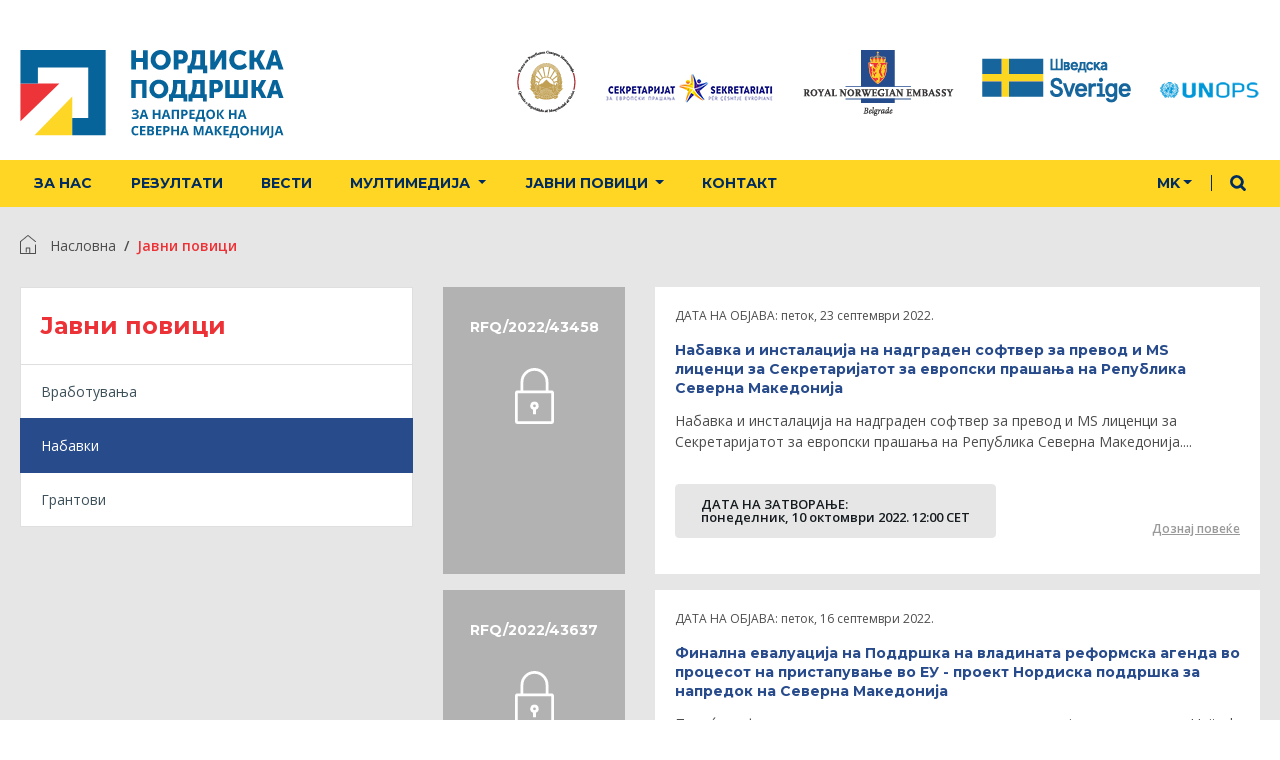

--- FILE ---
content_type: text/html; charset=UTF-8
request_url: https://www.nordiskapoddrska.org.mk/konkursi/nabavki
body_size: 11444
content:
<!DOCTYPE html>
    <html lang="sr">
    <head>
        <meta charset="utf-8">
        <meta name="viewport" content="width=device-width, initial-scale=1, shrink-to-fit=no">
        <meta name="csrf-token" content="FF7cK9gVYemZNg43tYFHjspSeZ3JExZr40tkxJJy">
        <title>Nordic</title>
        <meta name="description" content="Нордиска поддршка за напредок на Северна Македонија">
        <meta name="keywords" content="norveska za vas, kraljevina, norveska, makedonija, srbija, razvoj, balkan, unops, un, evropa">
        <meta name="author" content="pixelzdesign">
                
        <link rel="shortcut icon" href="https://www.nordiskapoddrska.org.mk/img/favicon.png">
        
        <link rel="apple-touch-icon" sizes="144x144" href="https://www.nordiskapoddrska.org.mk/img/favicon-retina-ipad.png">
        
        <link rel="apple-touch-icon" sizes="114x114" href="https://www.nordiskapoddrska.org.mk/img/favicon-retina-iphone.png">
        
        <link rel="apple-touch-icon" sizes="72x72" href="https://www.nordiskapoddrska.org.mk/img/favicon-standard-ipad.png">
        
        <link rel="apple-touch-icon" sizes="57x57" href="https://www.nordiskapoddrska.org.mk/img/favicon-standard-iphone.png">

        
        
        <!-- Check if the language is set to RTL, so apply the RTL layouts -->
        <!-- Otherwise apply the normal LTR layouts -->
        <link href="https://fonts.googleapis.com/css?family=Montserrat:700|Open+Sans:400,600,700&amp;subset=cyrillic,latin-ext" rel="stylesheet"> 
        <link media="all" type="text/css" rel="stylesheet" href="https://www.nordiskapoddrska.org.mk/css/frontend.css?id=5dec783ec38edf428830">


                
    </head>
    <body>
        <div id="loader-wrapper">
            <div id="loader"></div>
        </div>
        <div id="app">
          
            <header class="z-index1500 bg-bela">

  <section class="topimagehead container z-index1500 bg-bela">
    <div class="d-none d-sm-none d-md-none d-lg-block logopad">
      <div class="row">
        <div class="col">
            <a href="https://www.nordiskapoddrska.org.mk"><svg class="logo-w" xmlns="http://www.w3.org/2000/svg" width="264px" viewBox="0 0 210.93 70.56">
  <defs>
    <style>
      .mk-cls-1, .mk-cls-4 {
        fill: #06649b;
      }

      .mk-cls-2 {
        fill: #fed625;
      }

      .mk-cls-2, .mk-cls-3, .mk-cls-4 {
        fill-rule: evenodd;
      }

      .mk-cls-3 {
        fill: #ed3438;
      }
    </style>
  </defs>
  <title>logonor-mk</title>
  <g id="Layer_2" data-name="Layer 2">
    <g id="Layer_1-2" data-name="Layer 1">
      <g>
        <g>
          <path class="mk-cls-1" d="M92.67.26V6.41h5.59V.26H102V15.64H98.26v-6H92.67v6H88.9V.26Z"/>
          <path class="mk-cls-1" d="M105,4.77a7.65,7.65,0,0,1,1.68-2.5A7.75,7.75,0,0,1,109.25.6a8.89,8.89,0,0,1,6.43,0,7.74,7.74,0,0,1,2.55,1.67,7.65,7.65,0,0,1,1.68,2.5,7.87,7.87,0,0,1,.6,3.09,8.22,8.22,0,0,1-.6,3.16,7.75,7.75,0,0,1-4.23,4.26,8.6,8.6,0,0,1-6.43,0A7.75,7.75,0,0,1,105,11a8.23,8.23,0,0,1-.6-3.16A7.88,7.88,0,0,1,105,4.77Zm3.61,4.92a4.46,4.46,0,0,0,.89,1.45,4.3,4.3,0,0,0,1.32,1,3.84,3.84,0,0,0,3.23,0,4.29,4.29,0,0,0,1.32-1,4.46,4.46,0,0,0,.89-1.45,5.06,5.06,0,0,0,.32-1.83,4.69,4.69,0,0,0-.32-1.75,4.29,4.29,0,0,0-.89-1.4,4.15,4.15,0,0,0-1.32-.92,4.07,4.07,0,0,0-3.23,0,4.17,4.17,0,0,0-1.32.92,4.29,4.29,0,0,0-.89,1.4,4.69,4.69,0,0,0-.32,1.75A5.06,5.06,0,0,0,108.64,9.68Z"/>
          <path class="mk-cls-1" d="M129.29.26a5.25,5.25,0,0,1,2,.39,4.48,4.48,0,0,1,1.58,1.1,5.1,5.1,0,0,1,1,1.68,6,6,0,0,1,.37,2.13,6.08,6.08,0,0,1-.37,2.14,5.08,5.08,0,0,1-1,1.69,4.6,4.6,0,0,1-1.58,1.11,5.12,5.12,0,0,1-2,.4h-2.62v4.75H122.9V.26Zm.7,6.81a2.32,2.32,0,0,0,.48-1.52,2.26,2.26,0,0,0-.47-1.5,1.74,1.74,0,0,0-1.42-.57h-1.91V7.66h1.85A1.79,1.79,0,0,0,130,7.07Z"/>
        </g>
        <g>
          <path class="mk-cls-1" d="M137.17,8.18a24.65,24.65,0,0,0,.39-4.28V.26H148V12.44h1.72v6.22h-3.33v-3h-8.89v3H134V12.44h1.59A13.11,13.11,0,0,0,137.17,8.18Zm7-4.69h-3.08V4.2q0,.93-.09,2t-.28,2.16a18.09,18.09,0,0,1-.52,2.15,10.73,10.73,0,0,1-.8,1.94h4.75Z"/>
          <path class="mk-cls-1" d="M155.83.26V7.44q0,.37,0,.82t-.06.86l-.09.95h0q.17-.45.41-.93t.41-.86q.24-.45.47-.84L161.25.26h3.81V15.64H161.3V8.48q0-.37,0-.82t.06-.86l.09-.95h0l-.43.92-.41.87a6.78,6.78,0,0,1-.45.83l-4.28,7.16h-3.79V.26Z"/>
          <path class="mk-cls-1" d="M168.07,4.8a7.57,7.57,0,0,1,1.66-2.51A7.74,7.74,0,0,1,172.27.61,8.49,8.49,0,0,1,175.54,0a9.47,9.47,0,0,1,3.09.53,7,7,0,0,1,2.68,1.65L179.57,5a7.31,7.31,0,0,0-1.79-1.11,5,5,0,0,0-2.07-.46,4.71,4.71,0,0,0-2,.38,3.88,3.88,0,0,0-1.34,1,3.93,3.93,0,0,0-.77,1.4,5.38,5.38,0,0,0-.25,1.62,5.65,5.65,0,0,0,.26,1.69,4.37,4.37,0,0,0,.8,1.48,4,4,0,0,0,1.36,1.05,4.38,4.38,0,0,0,1.94.4,4.8,4.8,0,0,0,2.23-.55,7.4,7.4,0,0,0,1.86-1.34l1.94,2.75a10.48,10.48,0,0,1-1.15,1,7.9,7.9,0,0,1-1.4.83,8.24,8.24,0,0,1-1.68.56,9,9,0,0,1-2,.2,8.89,8.89,0,0,1-3.35-.6A7.25,7.25,0,0,1,168,11.09a8.75,8.75,0,0,1-.56-3.17A8.13,8.13,0,0,1,168.07,4.8Z"/>
          <path class="mk-cls-1" d="M187.42.26V6.2H189L192.16.26h4L192,7.62v0l4.39,8h-4.22L189,9.4h-1.55v6.24h-3.77V.26Z"/>
          <path class="mk-cls-1" d="M205.69.26l5.23,15.38H207l-.95-3.23h-4.8l-.93,3.23h-3.87L201.73.26Zm-1.33,6.15q-.11-.37-.2-.82t-.2-.86l-.21-1h0l-.22,1q-.11.41-.2.86t-.2.82l-.88,3h3Z"/>
        </g>
        <g>
          <path class="mk-cls-1" d="M101.15,24V38.51H97.6V27H92.46V38.51H88.91V24Z"/>
          <path class="mk-cls-1" d="M104,28.27a7.21,7.21,0,0,1,1.58-2.35,7.29,7.29,0,0,1,2.4-1.57,8.37,8.37,0,0,1,6.06,0,7.29,7.29,0,0,1,2.4,1.57A7.21,7.21,0,0,1,118,28.27a7.41,7.41,0,0,1,.57,2.91,7.74,7.74,0,0,1-.57,3,7.3,7.3,0,0,1-4,4,8.1,8.1,0,0,1-6.06,0,7.3,7.3,0,0,1-4-4,7.74,7.74,0,0,1-.57-3A7.41,7.41,0,0,1,104,28.27Zm3.4,4.63a4.2,4.2,0,0,0,.84,1.37,4,4,0,0,0,1.25.91,3.62,3.62,0,0,0,3,0,4,4,0,0,0,1.25-.91,4.2,4.2,0,0,0,.84-1.37,4.76,4.76,0,0,0,.3-1.72,4.41,4.41,0,0,0-.3-1.65,4,4,0,0,0-.84-1.32,3.91,3.91,0,0,0-1.25-.87,3.83,3.83,0,0,0-3,0,3.92,3.92,0,0,0-1.25.87,4,4,0,0,0-.84,1.32,4.41,4.41,0,0,0-.3,1.65A4.76,4.76,0,0,0,107.37,32.9Z"/>
        </g>
        <path class="mk-cls-1" d="M122,31.48a23.18,23.18,0,0,0,.37-4V24h9.81V35.49h1.62v5.86h-3.14V38.51h-8.37v2.84H119V35.49h1.5A12.35,12.35,0,0,0,122,31.48Zm6.63-4.42h-2.9v.67q0,.87-.08,1.87t-.26,2a17,17,0,0,1-.49,2,10.13,10.13,0,0,1-.75,1.82h4.48Z"/>
        <path class="mk-cls-1" d="M137.61,31.48a23.18,23.18,0,0,0,.37-4V24h9.81V35.49h1.62v5.86h-3.14V38.51H137.9v2.84h-3.26V35.49h1.5A12.35,12.35,0,0,0,137.61,31.48Zm6.63-4.42h-2.9v.67q0,.87-.08,1.87t-.26,2a17,17,0,0,1-.49,2,10.13,10.13,0,0,1-.75,1.82h4.48Z"/>
        <path class="mk-cls-1" d="M157.65,24a4.93,4.93,0,0,1,1.92.37,4.22,4.22,0,0,1,1.49,1A4.79,4.79,0,0,1,162,27a5.64,5.64,0,0,1,.34,2,5.72,5.72,0,0,1-.34,2,4.77,4.77,0,0,1-1,1.59,4.33,4.33,0,0,1-1.49,1,4.82,4.82,0,0,1-1.92.38h-2.47v4.48h-3.55V24Zm.66,6.41a2.18,2.18,0,0,0,.46-1.43,2.13,2.13,0,0,0-.45-1.41,1.64,1.64,0,0,0-1.34-.54h-1.8V31h1.74A1.69,1.69,0,0,0,158.31,30.44Z"/>
        <path class="mk-cls-1" d="M167.84,24V35.49h3.65V24H175V35.49h3.65V24h3.55V38.51H164.29V24Z"/>
        <path class="mk-cls-1" d="M188.81,24v5.59h1.46l3-5.59h3.81L193.16,31v0l4.13,7.52h-4l-3.06-5.88h-1.46v5.88h-3.55V24Z"/>
        <path class="mk-cls-1" d="M206,24l4.92,14.49h-3.65l-.89-3h-4.52l-.87,3h-3.65L202.28,24Zm-1.26,5.8q-.1-.34-.19-.77t-.19-.81l-.2-.91h0l-.2.91q-.1.39-.19.81t-.19.77l-.83,2.82h2.86Z"/>
        <polygon class="mk-cls-2" points="41.52 37.22 41.52 68.41 11.27 68.41 41.52 37.22"/>
        <polygon class="mk-cls-3" points="31.19 26.9 0 57.15 0 26.9 31.19 26.9"/>
        <polygon class="mk-cls-4" points="68.31 0.1 68.31 68.41 41.52 68.41 41.52 54.44 54.34 54.44 54.34 14.07 13.97 14.07 13.97 26.9 0 26.9 0 0.1 68.31 0.1"/>
        <g>
          <path class="mk-cls-1" d="M94.7,49.63a1.53,1.53,0,0,1-.51,1.18,2.51,2.51,0,0,1-1.37.59v0a2.8,2.8,0,0,1,1.56.56,1.5,1.5,0,0,1,.54,1.2,1.88,1.88,0,0,1-.83,1.62,3.88,3.88,0,0,1-2.29.59,7.1,7.1,0,0,1-2.62-.4V53.69a4.76,4.76,0,0,0,1.12.36,6.1,6.1,0,0,0,1.2.13q1.87,0,1.87-1.09a.83.83,0,0,0-.6-.75A4.62,4.62,0,0,0,91,52.07H90.3V50.84h.62a4.8,4.8,0,0,0,1.71-.22.76.76,0,0,0,.54-.74.7.7,0,0,0-.34-.6,1.83,1.83,0,0,0-1-.23,3.78,3.78,0,0,0-2,.6l-.68-1A4.64,4.64,0,0,1,90.47,48a5.94,5.94,0,0,1,1.58-.2A3.3,3.3,0,0,1,94,48.3,1.56,1.56,0,0,1,94.7,49.63Z"/>
          <path class="mk-cls-1" d="M100.84,55.3l-.54-1.76H97.6l-.54,1.76H95.38L98,47.87h1.92l2.62,7.44Zm-.91-3.08-.84-2.71Q99,49.2,99,49q-.17.65-1,3.21Z"/>
          <path class="mk-cls-1" d="M112.23,55.3h-1.57v-3.2h-2.93v3.2h-1.57V47.9h1.57v2.9h2.93V47.9h1.57Z"/>
          <path class="mk-cls-1" d="M118.63,55.3l-.54-1.76h-2.7l-.54,1.76h-1.69l2.61-7.44h1.92l2.62,7.44Zm-.91-3.08-.84-2.71q-.09-.31-.13-.5-.17.65-1,3.21Z"/>
          <path class="mk-cls-1" d="M127.12,55.3h-1.57V49.2h-2.73v6.1h-1.57V47.9h5.86Z"/>
          <path class="mk-cls-1" d="M134.1,50.21a2.26,2.26,0,0,1-.75,1.83,3.2,3.2,0,0,1-2.12.63h-.67V55.3H129V47.9h2.37a3.15,3.15,0,0,1,2,.58A2.11,2.11,0,0,1,134.1,50.21Zm-3.55,1.18h.52a1.72,1.72,0,0,0,1.08-.29,1,1,0,0,0,.36-.83,1,1,0,0,0-.3-.82,1.41,1.41,0,0,0-.94-.26h-.71Z"/>
          <path class="mk-cls-1" d="M139.76,55.3H135.5V47.9h4.27v1.29h-2.69v1.63h2.51V52.1h-2.51V54h2.69Z"/>
          <path class="mk-cls-1" d="M140.43,54H141a17.43,17.43,0,0,0,1.16-2.94,20.09,20.09,0,0,0,.63-3.16h4.32V54h1v3.46h-1.51V55.3h-4.64v2.16h-1.51ZM144,49.2A18.88,18.88,0,0,1,142.65,54h2.89V49.2Z"/>
          <path class="mk-cls-1" d="M156,51.59a4,4,0,0,1-.91,2.83,4,4,0,0,1-5.23,0,4,4,0,0,1-.91-2.84,4,4,0,0,1,.91-2.82,3.42,3.42,0,0,1,2.62-1,3.37,3.37,0,0,1,2.61,1A4,4,0,0,1,156,51.59Zm-5.4,0a3.09,3.09,0,0,0,.47,1.87,1.65,1.65,0,0,0,1.41.63q1.88,0,1.88-2.5t-1.87-2.5a1.66,1.66,0,0,0-1.41.63A3.08,3.08,0,0,0,150.55,51.59Z"/>
          <path class="mk-cls-1" d="M163.53,55.3h-1.78l-2.68-3.75V55.3h-1.57V47.9h1.57v3.59l2.65-3.59h1.67l-2.7,3.56Z"/>
          <path class="mk-cls-1" d="M173.23,55.3h-1.57v-3.2h-2.93v3.2h-1.57V47.9h1.57v2.9h2.93V47.9h1.57Z"/>
          <path class="mk-cls-1" d="M179.63,55.3l-.54-1.76h-2.7l-.54,1.76h-1.69l2.61-7.44h1.92l2.62,7.44Zm-.91-3.08-.84-2.71q-.09-.31-.13-.5-.17.65-1,3.21Z"/>
        </g>
        <g>
          <path class="mk-cls-1" d="M92.46,62.18a1.6,1.6,0,0,0-1.37.67,3.1,3.1,0,0,0-.49,1.86q0,2.48,1.86,2.48a5.87,5.87,0,0,0,1.89-.39V68.1a5.25,5.25,0,0,1-2,.38,3.11,3.11,0,0,1-2.47-1A4.15,4.15,0,0,1,89,64.69a4.6,4.6,0,0,1,.42-2,3,3,0,0,1,1.21-1.33,3.57,3.57,0,0,1,1.85-.46,5,5,0,0,1,2.17.52l-.51,1.28a8.28,8.28,0,0,0-.84-.34A2.49,2.49,0,0,0,92.46,62.18Z"/>
          <path class="mk-cls-1" d="M100.19,68.38H95.93V61h4.27v1.29H97.5v1.63H100v1.29H97.5v1.91h2.7Z"/>
          <path class="mk-cls-1" d="M101.74,61H104a4.44,4.44,0,0,1,2.29.45,1.56,1.56,0,0,1,.71,1.43,1.8,1.8,0,0,1-.31,1.09,1.25,1.25,0,0,1-.83.51v.05a1.63,1.63,0,0,1,1,.59,1.91,1.91,0,0,1,.31,1.15,1.89,1.89,0,0,1-.73,1.58,3.16,3.16,0,0,1-2,.57h-2.77Zm1.57,2.93h.91a1.67,1.67,0,0,0,.92-.2.74.74,0,0,0,.29-.65.65.65,0,0,0-.31-.61,2,2,0,0,0-1-.19h-.83Zm0,1.25v1.93h1a1.52,1.52,0,0,0,1-.25.92.92,0,0,0,.31-.76q0-.92-1.32-.92Z"/>
          <path class="mk-cls-1" d="M113,68.38h-4.27V61H113v1.29h-2.7v1.63h2.51v1.29h-2.51v1.91H113Z"/>
          <path class="mk-cls-1" d="M119.64,63.29a2.26,2.26,0,0,1-.75,1.83,3.19,3.19,0,0,1-2.12.63h-.67v2.63h-1.57V61h2.37a3.15,3.15,0,0,1,2,.58A2.11,2.11,0,0,1,119.64,63.29Zm-3.55,1.18h.52a1.72,1.72,0,0,0,1.08-.29,1,1,0,0,0,.36-.83,1,1,0,0,0-.3-.82,1.42,1.42,0,0,0-.94-.26h-.71Z"/>
          <path class="mk-cls-1" d="M127.1,68.38h-1.57v-3.2H122.6v3.2H121V61h1.57v2.9h2.93V61h1.57Z"/>
          <path class="mk-cls-1" d="M133.51,68.38,133,66.62h-2.7l-.54,1.76H128l2.61-7.44h1.92l2.62,7.44Zm-.91-3.08-.84-2.71q-.09-.31-.13-.5-.17.65-1,3.21Z"/>
          <path class="mk-cls-1" d="M142,68.38l-1.78-5.81h0q.1,1.77.1,2.37v3.44h-1.4V61H141l1.75,5.66h0L144.61,61h2.14v7.41h-1.46V64.88q0-.25,0-.57t.07-1.72h0l-1.91,5.8Z"/>
          <path class="mk-cls-1" d="M153.14,68.38l-.54-1.76h-2.7l-.54,1.76h-1.69l2.61-7.44h1.92l2.62,7.44Zm-.91-3.08-.84-2.71q-.09-.31-.13-.5-.17.65-1,3.21Z"/>
          <path class="mk-cls-1" d="M161.8,68.38H160l-2.69-3.75v3.75h-1.57V61h1.57v3.59L160,61h1.67L159,64.53Z"/>
          <path class="mk-cls-1" d="M167,68.38h-4.27V61H167v1.29h-2.7v1.63h2.51v1.29h-2.51v1.91H167Z"/>
          <path class="mk-cls-1" d="M167.67,67.07h.57a17.43,17.43,0,0,0,1.16-2.94A20.14,20.14,0,0,0,170,61h4.32v6.1h1v3.47h-1.52V68.38h-4.64v2.16h-1.51Zm3.61-4.79a18.9,18.9,0,0,1-1.39,4.79h2.89V62.28Z"/>
          <path class="mk-cls-1" d="M183.2,64.67a4,4,0,0,1-.91,2.83,4,4,0,0,1-5.23,0,4,4,0,0,1-.91-2.84,4,4,0,0,1,.91-2.82,3.42,3.42,0,0,1,2.62-1,3.37,3.37,0,0,1,2.61,1A4,4,0,0,1,183.2,64.67Zm-5.41,0a3.1,3.1,0,0,0,.47,1.87,1.65,1.65,0,0,0,1.41.63q1.88,0,1.88-2.5t-1.87-2.5a1.66,1.66,0,0,0-1.41.63A3.08,3.08,0,0,0,177.79,64.67Z"/>
          <path class="mk-cls-1" d="M190.8,68.38h-1.57v-3.2H186.3v3.2h-1.57V61h1.57v2.9h2.93V61h1.57Z"/>
          <path class="mk-cls-1" d="M192.67,61h1.41v3.58l0,1L194,66.6h0L197.46,61h1.88v7.41h-1.4V64.83q0-.71.09-2.12h0l-3.43,5.67h-1.89Z"/>
          <path class="mk-cls-1" d="M200.44,70.56a3.44,3.44,0,0,1-.93-.11V69.14a3.06,3.06,0,0,0,.74.1.84.84,0,0,0,.74-.32,1.79,1.79,0,0,0,.22-1V61h1.57v6.93a2.92,2.92,0,0,1-.59,2A2.2,2.2,0,0,1,200.44,70.56Z"/>
          <path class="mk-cls-1" d="M209.18,68.38l-.54-1.76h-2.7l-.54,1.76h-1.69l2.61-7.44h1.92l2.62,7.44Zm-.91-3.08-.84-2.71q-.09-.31-.13-.5-.17.65-1,3.21Z"/>
        </g>
      </g>
    </g>
  </g>
</svg></a>
        </div>
        <div class="col-auto d-flex justify-content-end">
          <ul class="list-inline mb-0 grbovi">
            <li class="list-inline-item mr-md-2 mr-xl-4"><a href="https://vlada.mk/" target="_blank"><img src="https://www.nordiskapoddrska.org.mk/img/frontend/grb-mk.png" alt=""></a></li>
            <li class="list-inline-item mr-md-2 mr-xl-4 pt-2"><a href="http://www.sep.gov.mk/" target="_blank"><img src="https://www.nordiskapoddrska.org.mk/img/frontend/logo-sep.jpg" alt=""></a></li>
            <li class="list-inline-item mr-md-2 mr-xl-4"><a href="https://www.norway.no/en/serbia/" target="_blank"><img src="https://www.nordiskapoddrska.org.mk/img/frontend/grb-rne.png" alt=""></a></li>
            <li class="list-inline-item mr-md-2 mr-xl-4 pt-2"><a href="https://www.sida.se/Svenska/har-arbetar-vi/Europa/nordmakedonien/vart-arbete-i-nordmakedonien/" target="_blank"><img src="https://www.nordiskapoddrska.org.mk/img/frontend/grb-sverige.png" alt=""></a></li>
            <li class="list-inline-item pt-2"><a href="https://www.unops.org/" target="_blank"><img src="https://www.nordiskapoddrska.org.mk/img/frontend/grb-unops.png" alt=""></a></li>
          </ul>
        </div>
      </div>
    </div>
  </section>

  <section class="container-fluid bg-zuta">
    <nav class="navbar navbar-expand-lg navbar-light" id="mainNav" data-toggle="sticky-onscroll">
      <div class="container position-relative">

        <a class="navbar-brand d-none d-block d-sm-block d-md-block d-lg-none mr-auto" href="https://www.nordiskapoddrska.org.mk"><svg class="logo-beli-min" xmlns="http://www.w3.org/2000/svg" viewBox="0 0 290.67 66.02">
  <defs>
    <style>
      .mkbeli-top-cls-1 {
        fill: #012c5f;
      }
    </style>
  </defs>
      <g>
        <g>
          <polygon class="mkbeli-top-cls-1" points="66.02 0 37.38 0 37.38 9.43 49.92 9.43 29.64 29.71 36.31 36.38 56.59 16.1 56.59 28.64 66.02 28.64 66.02 0"/>
          <polygon class="mkbeli-top-cls-1" points="27.95 0 0 0 0 66.02 66.02 66.02 66.02 38.08 56.59 38.08 56.59 56.59 9.43 56.59 9.43 9.43 27.95 9.43 27.95 0"/>
        </g>
        <g>
          <path class="mkbeli-top-cls-1" d="M93,.77V11.05h9.35V.77h6.29V26.48h-6.29V16.41H93V26.48H86.74V.77Z"/>
          <path class="mkbeli-top-cls-1" d="M113.68,8.3a12.78,12.78,0,0,1,2.8-4.17,13,13,0,0,1,4.26-2.79,14.86,14.86,0,0,1,10.75,0,12.94,12.94,0,0,1,4.26,2.79,12.78,12.78,0,0,1,2.8,4.17,13.15,13.15,0,0,1,1,5.16,13.74,13.74,0,0,1-1,5.29,13,13,0,0,1-7.07,7.12,14.38,14.38,0,0,1-10.75,0,13,13,0,0,1-7.07-7.12,13.76,13.76,0,0,1-1-5.29A13.17,13.17,0,0,1,113.68,8.3Zm6,8.22a7.46,7.46,0,0,0,1.49,2.43,7.18,7.18,0,0,0,2.21,1.62,6.43,6.43,0,0,0,5.39,0A7.17,7.17,0,0,0,131,18.95a7.45,7.45,0,0,0,1.49-2.43,8.46,8.46,0,0,0,.54-3.06,7.83,7.83,0,0,0-.54-2.93A7.16,7.16,0,0,0,131,8.2a6.94,6.94,0,0,0-2.21-1.55,6.8,6.8,0,0,0-5.39,0,7,7,0,0,0-2.21,1.55,7.18,7.18,0,0,0-1.49,2.34,7.83,7.83,0,0,0-.54,2.93A8.46,8.46,0,0,0,119.72,16.52Z"/>
          <path class="mkbeli-top-cls-1" d="M154.25.77a8.77,8.77,0,0,1,3.42.65,7.48,7.48,0,0,1,2.64,1.83A8.52,8.52,0,0,1,162,6.06a10,10,0,0,1,.61,3.56,10.15,10.15,0,0,1-.61,3.58A8.49,8.49,0,0,1,160.31,16a7.69,7.69,0,0,1-2.64,1.85,8.56,8.56,0,0,1-3.42.67h-4.39v7.95h-6.29V.77Zm1.17,11.38a3.87,3.87,0,0,0,.81-2.53,3.78,3.78,0,0,0-.79-2.5,2.91,2.91,0,0,0-2.37-1h-3.2v7H153A3,3,0,0,0,155.42,12.15Z"/>
          <path class="mkbeli-top-cls-1" d="M167.42,14a41.2,41.2,0,0,0,.65-7.15V.77h17.4V21.12h2.88V31.51h-5.57v-5H167.92v5h-5.79V21.12h2.66A21.92,21.92,0,0,0,167.42,14Zm11.76-7.84H174V7.35q0,1.55-.14,3.33t-.47,3.61a30.23,30.23,0,0,1-.86,3.6,17.93,17.93,0,0,1-1.33,3.24h7.95Z"/>
          <path class="mkbeli-top-cls-1" d="M198.6.77v12q0,.61,0,1.37t-.11,1.44l-.14,1.58h.07q.29-.76.68-1.55t.68-1.44q.4-.76.79-1.4l7.12-12H214V26.48h-6.29v-12q0-.61,0-1.37t.11-1.44l.14-1.58h-.07q-.36.75-.72,1.55l-.68,1.46a11.33,11.33,0,0,1-.75,1.38l-7.15,12H192.3V.77Z"/>
          <path class="mkbeli-top-cls-1" d="M219,8.36a12.64,12.64,0,0,1,2.77-4.19,12.93,12.93,0,0,1,4.26-2.8,14.19,14.19,0,0,1,5.47-1,15.82,15.82,0,0,1,5.16.88A11.73,11.73,0,0,1,241.18,4l-2.91,4.75a12.22,12.22,0,0,0-3-1.85,8.38,8.38,0,0,0-3.45-.77,7.87,7.87,0,0,0-3.31.63,6.48,6.48,0,0,0-2.25,1.65,6.57,6.57,0,0,0-1.3,2.34,9,9,0,0,0-.41,2.71,9.45,9.45,0,0,0,.43,2.82,7.3,7.3,0,0,0,1.33,2.48,6.64,6.64,0,0,0,2.27,1.76,7.32,7.32,0,0,0,3.24.67,8,8,0,0,0,3.72-.92A12.37,12.37,0,0,0,238.66,18l3.24,4.6A17.51,17.51,0,0,1,240,24.25a13.21,13.21,0,0,1-2.34,1.38,13.76,13.76,0,0,1-2.8.93,15.06,15.06,0,0,1-3.29.34,14.85,14.85,0,0,1-5.59-1,12.12,12.12,0,0,1-7-7,14.63,14.63,0,0,1-.94-5.3A13.59,13.59,0,0,1,219,8.36Z"/>
          <path class="mkbeli-top-cls-1" d="M251.4.77V10.7H254L259.31.77h6.76l-6.94,12.3v.07l7.34,13.34h-7L254,16.05H251.4V26.48H245.1V.77Z"/>
          <path class="mkbeli-top-cls-1" d="M281.93.77l8.74,25.71h-6.47l-1.58-5.39h-8L273,26.48h-6.47L275.31.77ZM279.7,11.05q-.18-.61-.34-1.37T279,8.25q-.18-.79-.36-1.62h-.07q-.18.83-.36,1.62t-.34,1.44q-.16.76-.34,1.37l-1.47,5h5.07Z"/>
        </g>
        <g>
          <g>
            <path class="mkbeli-top-cls-1" d="M107.21,36.82V61h-5.93V41.86h-8.6V61H86.75V36.82Z"/>
            <path class="mkbeli-top-cls-1" d="M111.91,43.91A12,12,0,0,1,114.55,40a12.19,12.19,0,0,1,4-2.62,14,14,0,0,1,10.12,0,12.19,12.19,0,0,1,4,2.62,12,12,0,0,1,2.64,3.93,12.39,12.39,0,0,1,.95,4.86,12.94,12.94,0,0,1-.95,5,12.2,12.2,0,0,1-6.65,6.71,13.54,13.54,0,0,1-10.12,0,12.2,12.2,0,0,1-6.65-6.71,12.94,12.94,0,0,1-.95-5A12.39,12.39,0,0,1,111.91,43.91Zm5.69,7.74A7,7,0,0,0,119,53.94a6.74,6.74,0,0,0,2.08,1.52,6,6,0,0,0,5.08,0,6.74,6.74,0,0,0,2.08-1.52,7,7,0,0,0,1.41-2.29,8,8,0,0,0,.51-2.88,7.36,7.36,0,0,0-.51-2.76,6.74,6.74,0,0,0-1.41-2.2,6.54,6.54,0,0,0-2.08-1.46,6.4,6.4,0,0,0-5.08,0A6.55,6.55,0,0,0,119,43.81,6.74,6.74,0,0,0,117.6,46a7.36,7.36,0,0,0-.51,2.76A8,8,0,0,0,117.6,51.65Z"/>
          </g>
          <path class="mkbeli-top-cls-1" d="M142,49.28a38.74,38.74,0,0,0,.61-6.74V36.82H159V56h2.71v9.79h-5.25V61h-14v4.74H137V56h2.51A20.64,20.64,0,0,0,142,49.28Zm11.07-7.38h-4.84V43q0,1.46-.14,3.13t-.44,3.4a28.38,28.38,0,0,1-.81,3.39,16.93,16.93,0,0,1-1.25,3h7.48Z"/>
          <path class="mkbeli-top-cls-1" d="M168.14,49.28a38.74,38.74,0,0,0,.61-6.74V36.82h16.39V56h2.71v9.79H182.6V61h-14v4.74h-5.45V56h2.51A20.64,20.64,0,0,0,168.14,49.28Zm11.07-7.38h-4.84V43q0,1.46-.14,3.13t-.44,3.4a28.38,28.38,0,0,1-.81,3.39,16.93,16.93,0,0,1-1.25,3h7.48Z"/>
          <path class="mkbeli-top-cls-1" d="M201.63,36.82a8.25,8.25,0,0,1,3.22.61,7,7,0,0,1,2.49,1.73,8,8,0,0,1,1.61,2.64,9.42,9.42,0,0,1,.58,3.35,9.56,9.56,0,0,1-.58,3.37,8,8,0,0,1-1.61,2.66,7.23,7.23,0,0,1-2.49,1.74,8,8,0,0,1-3.22.63h-4.13V61h-5.93V36.82Zm1.1,10.72a3.65,3.65,0,0,0,.76-2.39,3.57,3.57,0,0,0-.74-2.35,2.74,2.74,0,0,0-2.24-.9h-3v6.57h2.91A2.82,2.82,0,0,0,202.73,47.53Z"/>
          <path class="mkbeli-top-cls-1" d="M218.65,36.82V56h6.1V36.82h5.93V56h6.1V36.82h5.93V61h-30V36.82Z"/>
          <path class="mkbeli-top-cls-1" d="M253.69,36.82v9.35h2.44l5-9.35h6.37L261,48.4v.07L267.88,61h-6.64l-5.11-9.82h-2.44V61h-5.93V36.82Z"/>
          <path class="mkbeli-top-cls-1" d="M282.44,36.82,290.67,61h-6.1l-1.49-5.08h-7.55L274.07,61H268l8.23-24.21Zm-2.1,9.69q-.17-.58-.32-1.29t-.32-1.35q-.17-.74-.34-1.52h-.07q-.17.78-.34,1.52t-.32,1.35q-.15.71-.32,1.29l-1.39,4.71h4.78Z"/>
        </g>
      </g>
</svg></a>
        <button class="navbar-toggler navbar-toggler-right" type="button" data-toggle="collapse" data-target="#navbarSupportedContent" aria-controls="navbarSupportedContent" aria-expanded="false" aria-label="Prikaži/sakrij navigaciju">
            <span class="navbar-toggler-icon"></span>
        </button>

        <a href="#0" class="search-toggle d-none d-block d-sm-block d-md-block d-lg-none">
            <svg class="search-icon" xmlns="http://www.w3.org/2000/svg" viewBox="0 0 16.28 16.45">
  <path class="srccls-1" d="M9.82,4.19a4.05,4.05,0,0,0-5.73-.1,4.05,4.05,0,0,0,.1,5.73,4.05,4.05,0,0,0,5.73.1,4.05,4.05,0,0,0-.1-5.73m2-2A7,7,0,0,0,2,2a7,7,0,0,0,.18,9.9A7.08,7.08,0,0,0,10.75,13l3,3a1.5,1.5,0,0,0,2.12,0h0a1.5,1.5,0,0,0,0-2.12L12.91,11A7.07,7.07,0,0,0,11.86,2.14Z"/>
</svg>        </a>

        <div class="collapse navbar-collapse" id="navbarSupportedContent">

            <ul class="navbar-nav">


    
    <li class="nav-item">
        <a href="https://www.nordiskapoddrska.org.mk/onama" target="_self" class="nav-link " >
            За нас
        </a>
            </li>


    
    <li class="nav-item">
        <a href="https://www.nordiskapoddrska.org.mk/staradimo/rezultat-1-podobren-pristap-do-vrabotuvanje" target="_self" class="nav-link " >
            Резултати
        </a>
            </li>


    
    <li class="nav-item">
        <a href="https://www.nordiskapoddrska.org.mk/kategorija/vesti" target="_self" class="nav-link " >
            Вести
        </a>
            </li>


    
    <li class="nav-item dropdown">
        <a href="#" target="_self" class="nav-link dropdown-toggle " data-toggle="dropdown" aria-haspopup="true" aria-expanded="false" >
            Мултимедија
        </a>
                  <ul class="dropdown-menu">


    
    <li class="">
        <a href="https://www.nordiskapoddrska.org.mk/biblioteka/publikacii-studii" target="_self" class="dropdown-item " >
            Публикации - студии
        </a>
            </li>


    
    <li class="">
        <a href="https://www.nordiskapoddrska.org.mk/fotogal" target="_self" class="dropdown-item " >
            Фото галерија
        </a>
            </li>


    
    <li class="">
        <a href="https://www.nordiskapoddrska.org.mk/videogal" target="_self" class="dropdown-item " >
            Видео галерија
        </a>
            </li>


</ul>
            </li>


    
    <li class="nav-item dropdown">
        <a href="#" target="_self" class="nav-link dropdown-toggle active " data-toggle="dropdown" aria-haspopup="true" aria-expanded="false" >
            Јавни повици
        </a>
                  <ul class="dropdown-menu">


    
    <li class="">
        <a href="https://www.nordiskapoddrska.org.mk/konkursi/vrabotuvanja" target="_self" class="dropdown-item " >
            Вработувања
        </a>
            </li>


    
    <li class="">
        <a href="https://www.nordiskapoddrska.org.mk/konkursi/nabavki" target="_self" class="dropdown-item " >
            Набавки
        </a>
            </li>


    
    <li class="">
        <a href="https://www.nordiskapoddrska.org.mk/konkursi/grantovi" target="_self" class="dropdown-item " >
            Грантови
        </a>
            </li>


</ul>
            </li>


    
    <li class="nav-item">
        <a href="https://www.nordiskapoddrska.org.mk/contact" target="_self" class="nav-link " >
            Контакт
        </a>
            </li>


</ul>


            <ul class="navbar-nav ml-auto">
                                  <li class="nav-item dropdown">
                      <a href="#" class="nav-link dropdown-toggle" id="navbarDropdownLanguageLink" data-toggle="dropdown"
                        aria-haspopup="true" aria-expanded="false">MK</a>

                        <div class="dropdown-menu dropdown-menu-right jez" aria-labelledby="navbarDropdownLanguageLink">
                                                                                                                                          <a class="dropdown-item" rel="alternate" hreflang="sq" href="https://www.nordiskapoddrska.org.mk/sq/konkursi/nabavki">
                                  SQ
                              </a>
                                                                                                                <a class="dropdown-item" rel="alternate" hreflang="en" href="https://www.nordiskapoddrska.org.mk/en/konkursi/nabavki">
                                  EN
                              </a>
                                                                              </div>
                  </li>                  
                      
            </ul>            

        </div>
        <a href="#0" class="search-toggle d-none d-lg-block">
            <svg class="search-icon sr-bor-l" xmlns="http://www.w3.org/2000/svg" viewBox="0 0 16.28 16.45">
  <path class="srccls-1" d="M9.82,4.19a4.05,4.05,0,0,0-5.73-.1,4.05,4.05,0,0,0,.1,5.73,4.05,4.05,0,0,0,5.73.1,4.05,4.05,0,0,0-.1-5.73m2-2A7,7,0,0,0,2,2a7,7,0,0,0,.18,9.9A7.08,7.08,0,0,0,10.75,13l3,3a1.5,1.5,0,0,0,2.12,0h0a1.5,1.5,0,0,0,0-2.12L12.91,11A7.07,7.07,0,0,0,11.86,2.14Z"/>
</svg>        </a>
        <div class="position-absolute search-container">
            <form class="site-search" method="POST" action="https://www.nordiskapoddrska.org.mk/search" id="searchform"><input type="hidden" name="_token" value="FF7cK9gVYemZNg43tYFHjspSeZ3JExZr40tkxJJy">
                <input name="searchterm" type="text" id="searchterm" placeholder="Пребарај..." autocomplete="off" autocorrect="off" autocapitalize="off" spellcheck="false"/>
                <button name="submit" type="submit" id="search"><svg class="search-find" xmlns="http://www.w3.org/2000/svg" viewBox="0 0 16.28 16.45">
  <path class="srccls-1" d="M9.82,4.19a4.05,4.05,0,0,0-5.73-.1,4.05,4.05,0,0,0,.1,5.73,4.05,4.05,0,0,0,5.73.1,4.05,4.05,0,0,0-.1-5.73m2-2A7,7,0,0,0,2,2a7,7,0,0,0,.18,9.9A7.08,7.08,0,0,0,10.75,13l3,3a1.5,1.5,0,0,0,2.12,0h0a1.5,1.5,0,0,0,0-2.12L12.91,11A7.07,7.07,0,0,0,11.86,2.14Z"/>
</svg></button>
                <a class="search-close" href="#0">
                  <svg class="icon-x" xmlns="http://www.w3.org/2000/svg" viewBox="0 0 14 14">
  <defs>
    <style>
      .xcls-1 {
        fill: #fff;
      }
    </style>
  </defs>
      <path class="xcls-1" d="M14,1.41,12.59,0,7,5.59,1.41,0,0,1.41,5.59,7,0,12.59,1.41,14,7,8.41,12.59,14,14,12.59,8.41,7Z"/>
</svg>                </a>
            </form>
        </div>

      </div>
      
    </nav>
    
  </section>

</header>
            
            

            <section class="z-index1 bg-lsiva pad-box-b">

    
    <div class="container">
      <div class="row">
        <div class="col">
            <nav aria-label="breadcrumb">
              <ol class="breadcrumb">
                <li class="breadcrumb-item"><svg class="" xmlns="http://www.w3.org/2000/svg" width="16.28px" height="19.05px" viewBox="0 0 16.28 19.05">
  <defs>
    <style>
      .home-1 {
        fill: #4e4e4e;
        fill-rule: evenodd;
      }
    </style>
  </defs>
      <path class="home-1" d="M15.82,9.45a.46.46,0,0,0-.46.46v8.22H10.41V13a.46.46,0,0,0-.46-.46H6.33a.46.46,0,0,0-.46.46v4.09a.46.46,0,0,0,.92,0V13.43H9.48v4.7H.92V6.84L8.14,1.05,15.53,7a.46.46,0,1,0,.58-.72L8.43.1a.46.46,0,0,0-.58,0L.17,6.25A.46.46,0,0,0,0,6.61v12A.46.46,0,0,0,.46,19H15.82a.46.46,0,0,0,.46-.46V9.91a.46.46,0,0,0-.46-.46"/>
</svg> <a href="https://www.nordiskapoddrska.org.mk">Насловна</a></li>
                <li class="breadcrumb-item active" aria-current="page">Jавни повици</li>
              </ol>
            </nav>
        </div>
      </div>
    </div>

    
    <div class="container">
      <div class="row">
        
        <div class="col-md-5 col-lg-4" data-aos="fade" data-aos-duration="100" data-aos-delay="100" data-aos-once="true">
            <div class="list-group mb-4">
                <div href="#" class="list-group-item">
                    <h1 class="txt-red m-0 text-unset pt-2 pb-2">Jавни повици</h1>
                </div>
                <a class="list-group-item list-group-item-action  " href="https://www.nordiskapoddrska.org.mk/konkursi/vrabotuvanja" target="_self">Вработувања</a>
  
    <a class="list-group-item list-group-item-action  active " href="https://www.nordiskapoddrska.org.mk/konkursi/nabavki" target="_self">Набавки</a>
  
    <a class="list-group-item list-group-item-action  " href="https://www.nordiskapoddrska.org.mk/konkursi/grantovi" target="_self">Грантови</a>


            </div>
        </div>

        
                <div class="col-md-7 col-lg-8">
                                          <div class="card card-kon mb-3" data-aos="fade" data-aos-duration="500" data-aos-delay="50" data-aos-once="true">
                <div class="row">
                                            <div class="col-12 col-md-12 col-lg-3">
                        <div class="bg-siva h-100 referenca font-monts text-center text-white">
                          <div class="ref">RFQ/2022/43458</div>
                          <div class="status-icon-zatvoren pb-3"><svg class="" xmlns="http://www.w3.org/2000/svg" viewBox="0 0 26.47 37.81">
  <defs>
    <style>
      .zat {
        fill: #fff;
        fill-rule: evenodd;
      }
    </style>
  </defs>
      <path class="zat" d="M24.58,35.92H1.89V17H24.58ZM5.67,9.45a7.56,7.56,0,0,1,15.12,0v5.67H5.67Zm18.91,5.67H22.69V9.45a9.45,9.45,0,1,0-18.91,0v5.67H1.89A1.89,1.89,0,0,0,0,17V35.92a1.89,1.89,0,0,0,1.89,1.89H24.58a1.89,1.89,0,0,0,1.89-1.89V17A1.89,1.89,0,0,0,24.58,15.12Z"/>
      <path class="zat" d="M13.23,26.47a.95.95,0,1,1,.95-.95.95.95,0,0,1-.95.95m0-3.78a2.83,2.83,0,0,0-.95,5.5v3h1.89v-3a2.83,2.83,0,0,0-.95-5.5Z"/>
</svg></div>
                        </div>
                      </div>
                      <div class="col-12 col-md-12 col-lg-9">
                        <div class="card-body h-100 bg-bela">
                            <p class="card-text kondatum"><span class="text-uppercase">Дата на објава:</span> петок, 23 септември 2022.</p>
                            <h1 class="card-title"><a href="https://www.nordiskapoddrska.org.mk/ktext/nabavka-i-instalacija-na-nadgraden-softver-za-prevod-i-ms-licenci-za-sekretarijatot-za-evropski-prasanja-na-republika-severna-makedonija">Набавка и инсталација на надграден софтвер за превод и MS лиценци за Секретаријатот за европски прашања на Република Северна Македонија</a></h1>
                            <p class="card-text">Набавка и инсталација на надграден софтвер за превод и MS лиценци за Секретаријатот за европски прашања на Република Северна Македонија....</p>  
                            <div class="d-flex justify-content-between flex-wrap">
                                                              <p class="btn btn-light text-left mt-3 mr-5"><span class="text-uppercase">Дата на затвoрање:</span></br>понеделник, 10 октомври 2022. 12:00 CET</p>
                                                            <div class="konsaznaj d-flex align-items-end pb-3"><a class="opsirnije" href="https://www.nordiskapoddrska.org.mk/ktext/nabavka-i-instalacija-na-nadgraden-softver-za-prevod-i-ms-licenci-za-sekretarijatot-za-evropski-prasanja-na-republika-severna-makedonija">Дознај повеќе</a></div>
                            </div> 
                        </div>
                      </div>
                </div>
              </div>
                                          <div class="card card-kon mb-3" data-aos="fade" data-aos-duration="500" data-aos-delay="250" data-aos-once="true">
                <div class="row">
                                            <div class="col-12 col-md-12 col-lg-3">
                        <div class="bg-siva h-100 referenca font-monts text-center text-white">
                          <div class="ref">RFQ/2022/43637</div>
                          <div class="status-icon-zatvoren pb-3"><svg class="" xmlns="http://www.w3.org/2000/svg" viewBox="0 0 26.47 37.81">
  <defs>
    <style>
      .zat {
        fill: #fff;
        fill-rule: evenodd;
      }
    </style>
  </defs>
      <path class="zat" d="M24.58,35.92H1.89V17H24.58ZM5.67,9.45a7.56,7.56,0,0,1,15.12,0v5.67H5.67Zm18.91,5.67H22.69V9.45a9.45,9.45,0,1,0-18.91,0v5.67H1.89A1.89,1.89,0,0,0,0,17V35.92a1.89,1.89,0,0,0,1.89,1.89H24.58a1.89,1.89,0,0,0,1.89-1.89V17A1.89,1.89,0,0,0,24.58,15.12Z"/>
      <path class="zat" d="M13.23,26.47a.95.95,0,1,1,.95-.95.95.95,0,0,1-.95.95m0-3.78a2.83,2.83,0,0,0-.95,5.5v3h1.89v-3a2.83,2.83,0,0,0-.95-5.5Z"/>
</svg></div>
                        </div>
                      </div>
                      <div class="col-12 col-md-12 col-lg-9">
                        <div class="card-body h-100 bg-bela">
                            <p class="card-text kondatum"><span class="text-uppercase">Дата на објава:</span> петок, 16 септември 2022.</p>
                            <h1 class="card-title"><a href="https://www.nordiskapoddrska.org.mk/ktext/finalna-evaluacija-na-poddrska-na-vladinata-reformska-agenda-vo-procesot-na-pristapuvanje-vo-eu-proekt-nordiska-poddrska-za-napredok-na-severna-makedonija">Финална евалуација на Поддршка на владината реформска агенда во процесот на пристапување во ЕУ - проект Нордиска поддршка за напредок на Северна Македонија</a></h1>
                            <p class="card-text">Повеќе информации за тендерот и условите за апликација се достапни на United Nations Global Marketplace.&amp;nbsp;
</p>  
                            <div class="d-flex justify-content-between flex-wrap">
                                                              <p class="btn btn-light text-left mt-3 mr-5"><span class="text-uppercase">Дата на затвoрање:</span></br>понеделник, 26 септември 2022. </p>
                                                            <div class="konsaznaj d-flex align-items-end pb-3"><a class="opsirnije" href="https://www.nordiskapoddrska.org.mk/ktext/finalna-evaluacija-na-poddrska-na-vladinata-reformska-agenda-vo-procesot-na-pristapuvanje-vo-eu-proekt-nordiska-poddrska-za-napredok-na-severna-makedonija">Дознај повеќе</a></div>
                            </div> 
                        </div>
                      </div>
                </div>
              </div>
                                          <div class="card card-kon mb-3" data-aos="fade" data-aos-duration="500" data-aos-delay="450" data-aos-once="true">
                <div class="row">
                                            <div class="col-12 col-md-12 col-lg-3">
                        <div class="bg-siva h-100 referenca font-monts text-center text-white">
                          <div class="ref">RFQ/2022/42834</div>
                          <div class="status-icon-zatvoren pb-3"><svg class="" xmlns="http://www.w3.org/2000/svg" viewBox="0 0 26.47 37.81">
  <defs>
    <style>
      .zat {
        fill: #fff;
        fill-rule: evenodd;
      }
    </style>
  </defs>
      <path class="zat" d="M24.58,35.92H1.89V17H24.58ZM5.67,9.45a7.56,7.56,0,0,1,15.12,0v5.67H5.67Zm18.91,5.67H22.69V9.45a9.45,9.45,0,1,0-18.91,0v5.67H1.89A1.89,1.89,0,0,0,0,17V35.92a1.89,1.89,0,0,0,1.89,1.89H24.58a1.89,1.89,0,0,0,1.89-1.89V17A1.89,1.89,0,0,0,24.58,15.12Z"/>
      <path class="zat" d="M13.23,26.47a.95.95,0,1,1,.95-.95.95.95,0,0,1-.95.95m0-3.78a2.83,2.83,0,0,0-.95,5.5v3h1.89v-3a2.83,2.83,0,0,0-.95-5.5Z"/>
</svg></div>
                        </div>
                      </div>
                      <div class="col-12 col-md-12 col-lg-9">
                        <div class="card-body h-100 bg-bela">
                            <p class="card-text kondatum"><span class="text-uppercase">Дата на објава:</span> петок, 22 јули 2022.</p>
                            <h1 class="card-title"><a href="https://www.nordiskapoddrska.org.mk/ktext/nabavka-na-komponenti-za-serveri">Набавка на компоненти за сервери</a></h1>
                            <p class="card-text">Набавка на компоненти за сервери за потребите на Секретаријатот за европски прашања.

За дополнителни информации и изразување на интерес за...</p>  
                            <div class="d-flex justify-content-between flex-wrap">
                                                              <p class="btn btn-light text-left mt-3 mr-5"><span class="text-uppercase">Дата на затвoрање:</span></br>вторник, 9 август 2022. 15:00 CET</p>
                                                            <div class="konsaznaj d-flex align-items-end pb-3"><a class="opsirnije" href="https://www.nordiskapoddrska.org.mk/ktext/nabavka-na-komponenti-za-serveri">Дознај повеќе</a></div>
                            </div> 
                        </div>
                      </div>
                </div>
              </div>
                                     

        </div>      
          
        
      </div>
    </div>
    
    <div class="container">
      <div class="row">
        <div class="col-12 pagetop">
          <div class="d-flex flex-row-reverse">
            <div class="pt-4"><ul class="pagination" role="navigation">
        
                    <li class="page-item disabled" aria-disabled="true" aria-label="&laquo; Nazad">
                <span class="page-link" aria-hidden="true">&lsaquo;</span>
            </li>
        
        
                    
            
            
                                                                        <li class="page-item active" aria-current="page"><span class="page-link">1</span></li>
                                                                                <li class="page-item"><a class="page-link" href="https://www.nordiskapoddrska.org.mk/konkursi/nabavki?page=2">2</a></li>
                                                                                <li class="page-item"><a class="page-link" href="https://www.nordiskapoddrska.org.mk/konkursi/nabavki?page=3">3</a></li>
                                                                                <li class="page-item"><a class="page-link" href="https://www.nordiskapoddrska.org.mk/konkursi/nabavki?page=4">4</a></li>
                                                                                <li class="page-item"><a class="page-link" href="https://www.nordiskapoddrska.org.mk/konkursi/nabavki?page=5">5</a></li>
                                                        
        
                    <li class="page-item">
                <a class="page-link" href="https://www.nordiskapoddrska.org.mk/konkursi/nabavki?page=2" rel="next" aria-label="Napred &raquo;">&rsaquo;</a>
            </li>
            </ul>
</div>
          </div>
        </div>
      </div>
    </div>

</section>


            <div class="fixed-mb"></div>

<footer class="bg-teget">
  <div class="container">

    <div class="row">

        <div class="col-12 col-lg-3">
            <a href="https://www.nordiskapoddrska.org.mk"><svg class="logo-beli-w" xmlns="http://www.w3.org/2000/svg" viewBox="0 0 290.67 66.02">
  <defs>
    <style>
      .mkbeli-cls-1 {
        fill: #fff;
      }
    </style>
  </defs>
      <g>
        <g>
          <polygon class="mkbeli-cls-1" points="66.02 0 37.38 0 37.38 9.43 49.92 9.43 29.64 29.71 36.31 36.38 56.59 16.1 56.59 28.64 66.02 28.64 66.02 0"/>
          <polygon class="mkbeli-cls-1" points="27.95 0 0 0 0 66.02 66.02 66.02 66.02 38.08 56.59 38.08 56.59 56.59 9.43 56.59 9.43 9.43 27.95 9.43 27.95 0"/>
        </g>
        <g>
          <path class="mkbeli-cls-1" d="M93,.77V11.05h9.35V.77h6.29V26.48h-6.29V16.41H93V26.48H86.74V.77Z"/>
          <path class="mkbeli-cls-1" d="M113.68,8.3a12.78,12.78,0,0,1,2.8-4.17,13,13,0,0,1,4.26-2.79,14.86,14.86,0,0,1,10.75,0,12.94,12.94,0,0,1,4.26,2.79,12.78,12.78,0,0,1,2.8,4.17,13.15,13.15,0,0,1,1,5.16,13.74,13.74,0,0,1-1,5.29,13,13,0,0,1-7.07,7.12,14.38,14.38,0,0,1-10.75,0,13,13,0,0,1-7.07-7.12,13.76,13.76,0,0,1-1-5.29A13.17,13.17,0,0,1,113.68,8.3Zm6,8.22a7.46,7.46,0,0,0,1.49,2.43,7.18,7.18,0,0,0,2.21,1.62,6.43,6.43,0,0,0,5.39,0A7.17,7.17,0,0,0,131,18.95a7.45,7.45,0,0,0,1.49-2.43,8.46,8.46,0,0,0,.54-3.06,7.83,7.83,0,0,0-.54-2.93A7.16,7.16,0,0,0,131,8.2a6.94,6.94,0,0,0-2.21-1.55,6.8,6.8,0,0,0-5.39,0,7,7,0,0,0-2.21,1.55,7.18,7.18,0,0,0-1.49,2.34,7.83,7.83,0,0,0-.54,2.93A8.46,8.46,0,0,0,119.72,16.52Z"/>
          <path class="mkbeli-cls-1" d="M154.25.77a8.77,8.77,0,0,1,3.42.65,7.48,7.48,0,0,1,2.64,1.83A8.52,8.52,0,0,1,162,6.06a10,10,0,0,1,.61,3.56,10.15,10.15,0,0,1-.61,3.58A8.49,8.49,0,0,1,160.31,16a7.69,7.69,0,0,1-2.64,1.85,8.56,8.56,0,0,1-3.42.67h-4.39v7.95h-6.29V.77Zm1.17,11.38a3.87,3.87,0,0,0,.81-2.53,3.78,3.78,0,0,0-.79-2.5,2.91,2.91,0,0,0-2.37-1h-3.2v7H153A3,3,0,0,0,155.42,12.15Z"/>
          <path class="mkbeli-cls-1" d="M167.42,14a41.2,41.2,0,0,0,.65-7.15V.77h17.4V21.12h2.88V31.51h-5.57v-5H167.92v5h-5.79V21.12h2.66A21.92,21.92,0,0,0,167.42,14Zm11.76-7.84H174V7.35q0,1.55-.14,3.33t-.47,3.61a30.23,30.23,0,0,1-.86,3.6,17.93,17.93,0,0,1-1.33,3.24h7.95Z"/>
          <path class="mkbeli-cls-1" d="M198.6.77v12q0,.61,0,1.37t-.11,1.44l-.14,1.58h.07q.29-.76.68-1.55t.68-1.44q.4-.76.79-1.4l7.12-12H214V26.48h-6.29v-12q0-.61,0-1.37t.11-1.44l.14-1.58h-.07q-.36.75-.72,1.55l-.68,1.46a11.33,11.33,0,0,1-.75,1.38l-7.15,12H192.3V.77Z"/>
          <path class="mkbeli-cls-1" d="M219,8.36a12.64,12.64,0,0,1,2.77-4.19,12.93,12.93,0,0,1,4.26-2.8,14.19,14.19,0,0,1,5.47-1,15.82,15.82,0,0,1,5.16.88A11.73,11.73,0,0,1,241.18,4l-2.91,4.75a12.22,12.22,0,0,0-3-1.85,8.38,8.38,0,0,0-3.45-.77,7.87,7.87,0,0,0-3.31.63,6.48,6.48,0,0,0-2.25,1.65,6.57,6.57,0,0,0-1.3,2.34,9,9,0,0,0-.41,2.71,9.45,9.45,0,0,0,.43,2.82,7.3,7.3,0,0,0,1.33,2.48,6.64,6.64,0,0,0,2.27,1.76,7.32,7.32,0,0,0,3.24.67,8,8,0,0,0,3.72-.92A12.37,12.37,0,0,0,238.66,18l3.24,4.6A17.51,17.51,0,0,1,240,24.25a13.21,13.21,0,0,1-2.34,1.38,13.76,13.76,0,0,1-2.8.93,15.06,15.06,0,0,1-3.29.34,14.85,14.85,0,0,1-5.59-1,12.12,12.12,0,0,1-7-7,14.63,14.63,0,0,1-.94-5.3A13.59,13.59,0,0,1,219,8.36Z"/>
          <path class="mkbeli-cls-1" d="M251.4.77V10.7H254L259.31.77h6.76l-6.94,12.3v.07l7.34,13.34h-7L254,16.05H251.4V26.48H245.1V.77Z"/>
          <path class="mkbeli-cls-1" d="M281.93.77l8.74,25.71h-6.47l-1.58-5.39h-8L273,26.48h-6.47L275.31.77ZM279.7,11.05q-.18-.61-.34-1.37T279,8.25q-.18-.79-.36-1.62h-.07q-.18.83-.36,1.62t-.34,1.44q-.16.76-.34,1.37l-1.47,5h5.07Z"/>
        </g>
        <g>
          <g>
            <path class="mkbeli-cls-1" d="M107.21,36.82V61h-5.93V41.86h-8.6V61H86.75V36.82Z"/>
            <path class="mkbeli-cls-1" d="M111.91,43.91A12,12,0,0,1,114.55,40a12.19,12.19,0,0,1,4-2.62,14,14,0,0,1,10.12,0,12.19,12.19,0,0,1,4,2.62,12,12,0,0,1,2.64,3.93,12.39,12.39,0,0,1,.95,4.86,12.94,12.94,0,0,1-.95,5,12.2,12.2,0,0,1-6.65,6.71,13.54,13.54,0,0,1-10.12,0,12.2,12.2,0,0,1-6.65-6.71,12.94,12.94,0,0,1-.95-5A12.39,12.39,0,0,1,111.91,43.91Zm5.69,7.74A7,7,0,0,0,119,53.94a6.74,6.74,0,0,0,2.08,1.52,6,6,0,0,0,5.08,0,6.74,6.74,0,0,0,2.08-1.52,7,7,0,0,0,1.41-2.29,8,8,0,0,0,.51-2.88,7.36,7.36,0,0,0-.51-2.76,6.74,6.74,0,0,0-1.41-2.2,6.54,6.54,0,0,0-2.08-1.46,6.4,6.4,0,0,0-5.08,0A6.55,6.55,0,0,0,119,43.81,6.74,6.74,0,0,0,117.6,46a7.36,7.36,0,0,0-.51,2.76A8,8,0,0,0,117.6,51.65Z"/>
          </g>
          <path class="mkbeli-cls-1" d="M142,49.28a38.74,38.74,0,0,0,.61-6.74V36.82H159V56h2.71v9.79h-5.25V61h-14v4.74H137V56h2.51A20.64,20.64,0,0,0,142,49.28Zm11.07-7.38h-4.84V43q0,1.46-.14,3.13t-.44,3.4a28.38,28.38,0,0,1-.81,3.39,16.93,16.93,0,0,1-1.25,3h7.48Z"/>
          <path class="mkbeli-cls-1" d="M168.14,49.28a38.74,38.74,0,0,0,.61-6.74V36.82h16.39V56h2.71v9.79H182.6V61h-14v4.74h-5.45V56h2.51A20.64,20.64,0,0,0,168.14,49.28Zm11.07-7.38h-4.84V43q0,1.46-.14,3.13t-.44,3.4a28.38,28.38,0,0,1-.81,3.39,16.93,16.93,0,0,1-1.25,3h7.48Z"/>
          <path class="mkbeli-cls-1" d="M201.63,36.82a8.25,8.25,0,0,1,3.22.61,7,7,0,0,1,2.49,1.73,8,8,0,0,1,1.61,2.64,9.42,9.42,0,0,1,.58,3.35,9.56,9.56,0,0,1-.58,3.37,8,8,0,0,1-1.61,2.66,7.23,7.23,0,0,1-2.49,1.74,8,8,0,0,1-3.22.63h-4.13V61h-5.93V36.82Zm1.1,10.72a3.65,3.65,0,0,0,.76-2.39,3.57,3.57,0,0,0-.74-2.35,2.74,2.74,0,0,0-2.24-.9h-3v6.57h2.91A2.82,2.82,0,0,0,202.73,47.53Z"/>
          <path class="mkbeli-cls-1" d="M218.65,36.82V56h6.1V36.82h5.93V56h6.1V36.82h5.93V61h-30V36.82Z"/>
          <path class="mkbeli-cls-1" d="M253.69,36.82v9.35h2.44l5-9.35h6.37L261,48.4v.07L267.88,61h-6.64l-5.11-9.82h-2.44V61h-5.93V36.82Z"/>
          <path class="mkbeli-cls-1" d="M282.44,36.82,290.67,61h-6.1l-1.49-5.08h-7.55L274.07,61H268l8.23-24.21Zm-2.1,9.69q-.17-.58-.32-1.29t-.32-1.35q-.17-.74-.34-1.52h-.07q-.17.78-.34,1.52t-.32,1.35q-.15.71-.32,1.29l-1.39,4.71h4.78Z"/>
        </g>
      </g>
</svg></a>
            <div class="pt-3">                    
              <p class="text-white">Нордиска поддршка за напредок на Северна Македонија</p>
            </div>
        </div>
        
        <div class="col-lg-4 d-none d-lg-block ml-auto">
          <ul class="list-unstyled bor-l kon-pad text-white">
            <li class="pb-3"><strong>Следи нѐ:</strong></li>
            <li>
              <ul class="list-inline">
                <li class="list-inline-item"><a href="https://www.facebook.com/nordicsupportMK/" target="_blank"><svg class="" xmlns="http://www.w3.org/2000/svg" width="25.18" height="25" viewBox="0 0 25.18 25">
  <defs>
    <style>
      .cls-fb {
        fill: #f3f3f3;
        fill-rule: evenodd;
      }
    </style>
  </defs>
  <title>Facebook</title>
    <g>
      <path class="cls-fb" d="M23.53,23.37C21.89,25,20.25,25,17.4,25H7.78c-2.86,0-4.5,0-6.14-1.63S0,20.11,0,17.27V7.73c0-2.84,0-4.47,1.64-6.1S4.92,0,7.78,0H17.4c2.86,0,4.5,0,6.14,1.63s1.64,3.26,1.64,6.1v9.55C25.18,20.11,25.18,21.74,23.53,23.37ZM13.64,9.6h1V8.07H13.26a1.74,1.74,0,0,0-1.88,1.87v1h-.89v1.58h.89V17h1.87V12.53H14.5L14.66,11H13.24V10A.38.38,0,0,1,13.64,9.6Z"/>
    </g>
</svg></a></li>
                <li class="list-inline-item"><a href="https://twitter.com/nordic_supp" target="_blank"><svg class="" xmlns="http://www.w3.org/2000/svg" width="25.18" height="25" viewBox="0 0 25.18 25">
  <defs>
    <style>
      .cls-twtt {
        fill: #f3f3f3;
        fill-rule: evenodd;
      }
    </style>
  </defs>
  <title>Twitter</title>
    <g>
      <path class="cls-twtt" d="M23.53,23.37C21.89,25,20.25,25,17.4,25H7.78c-2.86,0-4.5,0-6.14-1.63S0,20.11,0,17.27V7.73c0-2.84,0-4.47,1.64-6.1S4.92,0,7.78,0H17.4c2.86,0,4.5,0,6.14,1.63s1.64,3.26,1.64,6.1v9.55C25.18,20.11,25.18,21.74,23.53,23.37ZM16.65,8.69a3.73,3.73,0,0,1-1.18.48,1.79,1.79,0,0,0-1.35-.63,1.92,1.92,0,0,0-1.85,2,2.15,2.15,0,0,0,0,.45A5.15,5.15,0,0,1,8.5,8.9a2.08,2.08,0,0,0-.25,1,2,2,0,0,0,.82,1.64,1.76,1.76,0,0,1-.84-.25v0a2,2,0,0,0,1.48,1.94,1.74,1.74,0,0,1-.49.07,1.47,1.47,0,0,1-.35,0,1.86,1.86,0,0,0,1.73,1.37,3.55,3.55,0,0,1-2.3.85l-.44,0a5,5,0,0,0,2.84.89A5.43,5.43,0,0,0,16,10.75c0-.08,0-.17,0-.25a4,4,0,0,0,.92-1,3.46,3.46,0,0,1-1.06.31A2,2,0,0,0,16.65,8.69Z"/>
    </g>
</svg></a></li>
              </ul>
            </li>
            <li>&nbsp;</li>
            <li>&nbsp;</li>
            <li>&nbsp;</li>
            <li>&nbsp;</li>
          </ul>
      </div>  
                <div class="col-lg-4 d-none d-lg-block">
            <ul class="list-unstyled bor-l kon-pad text-white">
              <li class="pb-3"><strong>Канцеларија на проектот</strong></li>
              <li><p>Ул. „Дебарца“ бр. 3<br />
1000 Скопје<br />
+389 (0) 70 37 37 61</p>

<p><a href="mailto:info@nordiskapoddrska.org.mk"><span style="color:#ffffff">info@nordiskapoddrska.org.mk</span></a></p>
</li>
            </ul>
        </div>
        
    </div><!--row-->

  </div>
</footer>
            
            <div class='scroll-top'>
              <svg class="" xmlns="http://www.w3.org/2000/svg" width="17" height="9" viewBox="0 0 19 10.969">
<defs>
    <style>
      .hstrcls {
        fill: none;
        stroke: #fff;
        stroke-width: 1px;
        fill-rule: evenodd;
      }
    </style>
  </defs>
  <g>
  <path class="hstrcls" d="M153,98.484a0.524,0.524,0,0,1-.156.373,0.533,0.533,0,0,1-.751,0L144.5,91.31l-7.593,7.547a0.534,0.534,0,0,1-.752,0,0.527,0.527,0,0,1,0-.747l7.97-7.921a0.533,0.533,0,0,1,.751,0l7.969,7.921A0.524,0.524,0,0,1,153,98.484Z" transform="translate(-135 -89.031)"/>
  </g>
</svg>            </div>
        </div><!-- #app -->

        <!-- Scripts -->
                <script src="https://www.nordiskapoddrska.org.mk/js/manifest.js?id=6a4eb117ddc7ca47286f"></script>

        <script src="https://www.nordiskapoddrska.org.mk/js/vendor.js?id=fdab02d3a9a7201fcda4"></script>

        <script src="https://www.nordiskapoddrska.org.mk/js/frontend.js?id=0f461250fe001b7f41a3"></script>

        
        <!-- Global site tag (gtag.js) - Google Analytics -->
<script async src="https://www.googletagmanager.com/gtag/js?id=UA-16331530-22"></script>
<script>
  window.dataLayer = window.dataLayer || [];
  function gtag(){dataLayer.push(arguments);}
  gtag('js', new Date());

  gtag('config', 'UA-16331530-22');
</script>
    </body>
</html>
